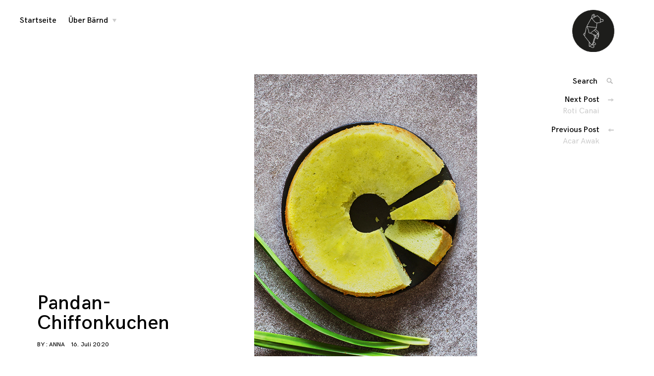

--- FILE ---
content_type: text/html; charset=UTF-8
request_url: http://baernd.de/2020/07/pandan-chiffonkuchen/
body_size: 8322
content:
<!DOCTYPE html>
<html lang="de">
<head>
<meta charset="UTF-8">
<meta name="viewport" content="width=device-width, initial-scale=1">
<link rel="profile" href="http://gmpg.org/xfn/11">

<title>Pandan-Chiffonkuchen</title>
<meta name='robots' content='max-image-preview:large' />
<link rel="alternate" type="application/rss+xml" title=" &raquo; Feed" href="http://baernd.de/feed/" />
<link rel="alternate" type="application/rss+xml" title=" &raquo; Kommentar-Feed" href="http://baernd.de/comments/feed/" />
<link rel="alternate" type="application/rss+xml" title=" &raquo; Pandan-Chiffonkuchen Kommentar-Feed" href="http://baernd.de/2020/07/pandan-chiffonkuchen/feed/" />
<script type="text/javascript">
window._wpemojiSettings = {"baseUrl":"https:\/\/s.w.org\/images\/core\/emoji\/14.0.0\/72x72\/","ext":".png","svgUrl":"https:\/\/s.w.org\/images\/core\/emoji\/14.0.0\/svg\/","svgExt":".svg","source":{"concatemoji":"http:\/\/baernd.de\/wp-includes\/js\/wp-emoji-release.min.js?ver=6.2.8"}};
/*! This file is auto-generated */
!function(e,a,t){var n,r,o,i=a.createElement("canvas"),p=i.getContext&&i.getContext("2d");function s(e,t){p.clearRect(0,0,i.width,i.height),p.fillText(e,0,0);e=i.toDataURL();return p.clearRect(0,0,i.width,i.height),p.fillText(t,0,0),e===i.toDataURL()}function c(e){var t=a.createElement("script");t.src=e,t.defer=t.type="text/javascript",a.getElementsByTagName("head")[0].appendChild(t)}for(o=Array("flag","emoji"),t.supports={everything:!0,everythingExceptFlag:!0},r=0;r<o.length;r++)t.supports[o[r]]=function(e){if(p&&p.fillText)switch(p.textBaseline="top",p.font="600 32px Arial",e){case"flag":return s("\ud83c\udff3\ufe0f\u200d\u26a7\ufe0f","\ud83c\udff3\ufe0f\u200b\u26a7\ufe0f")?!1:!s("\ud83c\uddfa\ud83c\uddf3","\ud83c\uddfa\u200b\ud83c\uddf3")&&!s("\ud83c\udff4\udb40\udc67\udb40\udc62\udb40\udc65\udb40\udc6e\udb40\udc67\udb40\udc7f","\ud83c\udff4\u200b\udb40\udc67\u200b\udb40\udc62\u200b\udb40\udc65\u200b\udb40\udc6e\u200b\udb40\udc67\u200b\udb40\udc7f");case"emoji":return!s("\ud83e\udef1\ud83c\udffb\u200d\ud83e\udef2\ud83c\udfff","\ud83e\udef1\ud83c\udffb\u200b\ud83e\udef2\ud83c\udfff")}return!1}(o[r]),t.supports.everything=t.supports.everything&&t.supports[o[r]],"flag"!==o[r]&&(t.supports.everythingExceptFlag=t.supports.everythingExceptFlag&&t.supports[o[r]]);t.supports.everythingExceptFlag=t.supports.everythingExceptFlag&&!t.supports.flag,t.DOMReady=!1,t.readyCallback=function(){t.DOMReady=!0},t.supports.everything||(n=function(){t.readyCallback()},a.addEventListener?(a.addEventListener("DOMContentLoaded",n,!1),e.addEventListener("load",n,!1)):(e.attachEvent("onload",n),a.attachEvent("onreadystatechange",function(){"complete"===a.readyState&&t.readyCallback()})),(e=t.source||{}).concatemoji?c(e.concatemoji):e.wpemoji&&e.twemoji&&(c(e.twemoji),c(e.wpemoji)))}(window,document,window._wpemojiSettings);
</script>
<style type="text/css">
img.wp-smiley,
img.emoji {
	display: inline !important;
	border: none !important;
	box-shadow: none !important;
	height: 1em !important;
	width: 1em !important;
	margin: 0 0.07em !important;
	vertical-align: -0.1em !important;
	background: none !important;
	padding: 0 !important;
}
</style>
	<link rel='stylesheet' id='wp-block-library-css' href='http://baernd.de/wp-includes/css/dist/block-library/style.min.css?ver=6.2.8' type='text/css' media='all' />
<link rel='stylesheet' id='classic-theme-styles-css' href='http://baernd.de/wp-includes/css/classic-themes.min.css?ver=6.2.8' type='text/css' media='all' />
<style id='global-styles-inline-css' type='text/css'>
body{--wp--preset--color--black: #000000;--wp--preset--color--cyan-bluish-gray: #abb8c3;--wp--preset--color--white: #ffffff;--wp--preset--color--pale-pink: #f78da7;--wp--preset--color--vivid-red: #cf2e2e;--wp--preset--color--luminous-vivid-orange: #ff6900;--wp--preset--color--luminous-vivid-amber: #fcb900;--wp--preset--color--light-green-cyan: #7bdcb5;--wp--preset--color--vivid-green-cyan: #00d084;--wp--preset--color--pale-cyan-blue: #8ed1fc;--wp--preset--color--vivid-cyan-blue: #0693e3;--wp--preset--color--vivid-purple: #9b51e0;--wp--preset--gradient--vivid-cyan-blue-to-vivid-purple: linear-gradient(135deg,rgba(6,147,227,1) 0%,rgb(155,81,224) 100%);--wp--preset--gradient--light-green-cyan-to-vivid-green-cyan: linear-gradient(135deg,rgb(122,220,180) 0%,rgb(0,208,130) 100%);--wp--preset--gradient--luminous-vivid-amber-to-luminous-vivid-orange: linear-gradient(135deg,rgba(252,185,0,1) 0%,rgba(255,105,0,1) 100%);--wp--preset--gradient--luminous-vivid-orange-to-vivid-red: linear-gradient(135deg,rgba(255,105,0,1) 0%,rgb(207,46,46) 100%);--wp--preset--gradient--very-light-gray-to-cyan-bluish-gray: linear-gradient(135deg,rgb(238,238,238) 0%,rgb(169,184,195) 100%);--wp--preset--gradient--cool-to-warm-spectrum: linear-gradient(135deg,rgb(74,234,220) 0%,rgb(151,120,209) 20%,rgb(207,42,186) 40%,rgb(238,44,130) 60%,rgb(251,105,98) 80%,rgb(254,248,76) 100%);--wp--preset--gradient--blush-light-purple: linear-gradient(135deg,rgb(255,206,236) 0%,rgb(152,150,240) 100%);--wp--preset--gradient--blush-bordeaux: linear-gradient(135deg,rgb(254,205,165) 0%,rgb(254,45,45) 50%,rgb(107,0,62) 100%);--wp--preset--gradient--luminous-dusk: linear-gradient(135deg,rgb(255,203,112) 0%,rgb(199,81,192) 50%,rgb(65,88,208) 100%);--wp--preset--gradient--pale-ocean: linear-gradient(135deg,rgb(255,245,203) 0%,rgb(182,227,212) 50%,rgb(51,167,181) 100%);--wp--preset--gradient--electric-grass: linear-gradient(135deg,rgb(202,248,128) 0%,rgb(113,206,126) 100%);--wp--preset--gradient--midnight: linear-gradient(135deg,rgb(2,3,129) 0%,rgb(40,116,252) 100%);--wp--preset--duotone--dark-grayscale: url('#wp-duotone-dark-grayscale');--wp--preset--duotone--grayscale: url('#wp-duotone-grayscale');--wp--preset--duotone--purple-yellow: url('#wp-duotone-purple-yellow');--wp--preset--duotone--blue-red: url('#wp-duotone-blue-red');--wp--preset--duotone--midnight: url('#wp-duotone-midnight');--wp--preset--duotone--magenta-yellow: url('#wp-duotone-magenta-yellow');--wp--preset--duotone--purple-green: url('#wp-duotone-purple-green');--wp--preset--duotone--blue-orange: url('#wp-duotone-blue-orange');--wp--preset--font-size--small: 13px;--wp--preset--font-size--medium: 20px;--wp--preset--font-size--large: 36px;--wp--preset--font-size--x-large: 42px;--wp--preset--spacing--20: 0.44rem;--wp--preset--spacing--30: 0.67rem;--wp--preset--spacing--40: 1rem;--wp--preset--spacing--50: 1.5rem;--wp--preset--spacing--60: 2.25rem;--wp--preset--spacing--70: 3.38rem;--wp--preset--spacing--80: 5.06rem;--wp--preset--shadow--natural: 6px 6px 9px rgba(0, 0, 0, 0.2);--wp--preset--shadow--deep: 12px 12px 50px rgba(0, 0, 0, 0.4);--wp--preset--shadow--sharp: 6px 6px 0px rgba(0, 0, 0, 0.2);--wp--preset--shadow--outlined: 6px 6px 0px -3px rgba(255, 255, 255, 1), 6px 6px rgba(0, 0, 0, 1);--wp--preset--shadow--crisp: 6px 6px 0px rgba(0, 0, 0, 1);}:where(.is-layout-flex){gap: 0.5em;}body .is-layout-flow > .alignleft{float: left;margin-inline-start: 0;margin-inline-end: 2em;}body .is-layout-flow > .alignright{float: right;margin-inline-start: 2em;margin-inline-end: 0;}body .is-layout-flow > .aligncenter{margin-left: auto !important;margin-right: auto !important;}body .is-layout-constrained > .alignleft{float: left;margin-inline-start: 0;margin-inline-end: 2em;}body .is-layout-constrained > .alignright{float: right;margin-inline-start: 2em;margin-inline-end: 0;}body .is-layout-constrained > .aligncenter{margin-left: auto !important;margin-right: auto !important;}body .is-layout-constrained > :where(:not(.alignleft):not(.alignright):not(.alignfull)){max-width: var(--wp--style--global--content-size);margin-left: auto !important;margin-right: auto !important;}body .is-layout-constrained > .alignwide{max-width: var(--wp--style--global--wide-size);}body .is-layout-flex{display: flex;}body .is-layout-flex{flex-wrap: wrap;align-items: center;}body .is-layout-flex > *{margin: 0;}:where(.wp-block-columns.is-layout-flex){gap: 2em;}.has-black-color{color: var(--wp--preset--color--black) !important;}.has-cyan-bluish-gray-color{color: var(--wp--preset--color--cyan-bluish-gray) !important;}.has-white-color{color: var(--wp--preset--color--white) !important;}.has-pale-pink-color{color: var(--wp--preset--color--pale-pink) !important;}.has-vivid-red-color{color: var(--wp--preset--color--vivid-red) !important;}.has-luminous-vivid-orange-color{color: var(--wp--preset--color--luminous-vivid-orange) !important;}.has-luminous-vivid-amber-color{color: var(--wp--preset--color--luminous-vivid-amber) !important;}.has-light-green-cyan-color{color: var(--wp--preset--color--light-green-cyan) !important;}.has-vivid-green-cyan-color{color: var(--wp--preset--color--vivid-green-cyan) !important;}.has-pale-cyan-blue-color{color: var(--wp--preset--color--pale-cyan-blue) !important;}.has-vivid-cyan-blue-color{color: var(--wp--preset--color--vivid-cyan-blue) !important;}.has-vivid-purple-color{color: var(--wp--preset--color--vivid-purple) !important;}.has-black-background-color{background-color: var(--wp--preset--color--black) !important;}.has-cyan-bluish-gray-background-color{background-color: var(--wp--preset--color--cyan-bluish-gray) !important;}.has-white-background-color{background-color: var(--wp--preset--color--white) !important;}.has-pale-pink-background-color{background-color: var(--wp--preset--color--pale-pink) !important;}.has-vivid-red-background-color{background-color: var(--wp--preset--color--vivid-red) !important;}.has-luminous-vivid-orange-background-color{background-color: var(--wp--preset--color--luminous-vivid-orange) !important;}.has-luminous-vivid-amber-background-color{background-color: var(--wp--preset--color--luminous-vivid-amber) !important;}.has-light-green-cyan-background-color{background-color: var(--wp--preset--color--light-green-cyan) !important;}.has-vivid-green-cyan-background-color{background-color: var(--wp--preset--color--vivid-green-cyan) !important;}.has-pale-cyan-blue-background-color{background-color: var(--wp--preset--color--pale-cyan-blue) !important;}.has-vivid-cyan-blue-background-color{background-color: var(--wp--preset--color--vivid-cyan-blue) !important;}.has-vivid-purple-background-color{background-color: var(--wp--preset--color--vivid-purple) !important;}.has-black-border-color{border-color: var(--wp--preset--color--black) !important;}.has-cyan-bluish-gray-border-color{border-color: var(--wp--preset--color--cyan-bluish-gray) !important;}.has-white-border-color{border-color: var(--wp--preset--color--white) !important;}.has-pale-pink-border-color{border-color: var(--wp--preset--color--pale-pink) !important;}.has-vivid-red-border-color{border-color: var(--wp--preset--color--vivid-red) !important;}.has-luminous-vivid-orange-border-color{border-color: var(--wp--preset--color--luminous-vivid-orange) !important;}.has-luminous-vivid-amber-border-color{border-color: var(--wp--preset--color--luminous-vivid-amber) !important;}.has-light-green-cyan-border-color{border-color: var(--wp--preset--color--light-green-cyan) !important;}.has-vivid-green-cyan-border-color{border-color: var(--wp--preset--color--vivid-green-cyan) !important;}.has-pale-cyan-blue-border-color{border-color: var(--wp--preset--color--pale-cyan-blue) !important;}.has-vivid-cyan-blue-border-color{border-color: var(--wp--preset--color--vivid-cyan-blue) !important;}.has-vivid-purple-border-color{border-color: var(--wp--preset--color--vivid-purple) !important;}.has-vivid-cyan-blue-to-vivid-purple-gradient-background{background: var(--wp--preset--gradient--vivid-cyan-blue-to-vivid-purple) !important;}.has-light-green-cyan-to-vivid-green-cyan-gradient-background{background: var(--wp--preset--gradient--light-green-cyan-to-vivid-green-cyan) !important;}.has-luminous-vivid-amber-to-luminous-vivid-orange-gradient-background{background: var(--wp--preset--gradient--luminous-vivid-amber-to-luminous-vivid-orange) !important;}.has-luminous-vivid-orange-to-vivid-red-gradient-background{background: var(--wp--preset--gradient--luminous-vivid-orange-to-vivid-red) !important;}.has-very-light-gray-to-cyan-bluish-gray-gradient-background{background: var(--wp--preset--gradient--very-light-gray-to-cyan-bluish-gray) !important;}.has-cool-to-warm-spectrum-gradient-background{background: var(--wp--preset--gradient--cool-to-warm-spectrum) !important;}.has-blush-light-purple-gradient-background{background: var(--wp--preset--gradient--blush-light-purple) !important;}.has-blush-bordeaux-gradient-background{background: var(--wp--preset--gradient--blush-bordeaux) !important;}.has-luminous-dusk-gradient-background{background: var(--wp--preset--gradient--luminous-dusk) !important;}.has-pale-ocean-gradient-background{background: var(--wp--preset--gradient--pale-ocean) !important;}.has-electric-grass-gradient-background{background: var(--wp--preset--gradient--electric-grass) !important;}.has-midnight-gradient-background{background: var(--wp--preset--gradient--midnight) !important;}.has-small-font-size{font-size: var(--wp--preset--font-size--small) !important;}.has-medium-font-size{font-size: var(--wp--preset--font-size--medium) !important;}.has-large-font-size{font-size: var(--wp--preset--font-size--large) !important;}.has-x-large-font-size{font-size: var(--wp--preset--font-size--x-large) !important;}
.wp-block-navigation a:where(:not(.wp-element-button)){color: inherit;}
:where(.wp-block-columns.is-layout-flex){gap: 2em;}
.wp-block-pullquote{font-size: 1.5em;line-height: 1.6;}
</style>
<link rel='stylesheet' id='coup-font-enqueue-css' href='http://baernd.de/wp-content/themes/coup-lite/assets/fonts/hk-grotesk/stylesheet.css?ver=6.2.8' type='text/css' media='all' />
<link rel='stylesheet' id='coup-style-css' href='http://baernd.de/wp-content/themes/coup-lite/style.css?ver=6.2.8' type='text/css' media='all' />
<script type='text/javascript' src='http://baernd.de/wp-includes/js/jquery/jquery.min.js?ver=3.6.4' id='jquery-core-js'></script>
<script type='text/javascript' src='http://baernd.de/wp-includes/js/jquery/jquery-migrate.min.js?ver=3.4.0' id='jquery-migrate-js'></script>
<link rel="https://api.w.org/" href="http://baernd.de/wp-json/" /><link rel="alternate" type="application/json" href="http://baernd.de/wp-json/wp/v2/posts/2290" /><link rel="EditURI" type="application/rsd+xml" title="RSD" href="http://baernd.de/xmlrpc.php?rsd" />
<link rel="wlwmanifest" type="application/wlwmanifest+xml" href="http://baernd.de/wp-includes/wlwmanifest.xml" />
<meta name="generator" content="WordPress 6.2.8" />
<link rel="canonical" href="http://baernd.de/2020/07/pandan-chiffonkuchen/" />
<link rel='shortlink' href='http://baernd.de/?p=2290' />
<link rel="alternate" type="application/json+oembed" href="http://baernd.de/wp-json/oembed/1.0/embed?url=http%3A%2F%2Fbaernd.de%2F2020%2F07%2Fpandan-chiffonkuchen%2F" />
<link rel="alternate" type="text/xml+oembed" href="http://baernd.de/wp-json/oembed/1.0/embed?url=http%3A%2F%2Fbaernd.de%2F2020%2F07%2Fpandan-chiffonkuchen%2F&#038;format=xml" />
<link rel="pingback" href="http://baernd.de/xmlrpc.php">
<link rel="icon" href="http://baernd.de/wp-content/uploads/2016/07/cropped-cropped-baernd-logo-32x32.gif" sizes="32x32" />
<link rel="icon" href="http://baernd.de/wp-content/uploads/2016/07/cropped-cropped-baernd-logo-192x192.gif" sizes="192x192" />
<link rel="apple-touch-icon" href="http://baernd.de/wp-content/uploads/2016/07/cropped-cropped-baernd-logo-180x180.gif" />
<meta name="msapplication-TileImage" content="http://baernd.de/wp-content/uploads/2016/07/cropped-cropped-baernd-logo-270x270.gif" />
		<style type="text/css" id="wp-custom-css">
			/*
Füge deinen eigenen CSS-Code nach diesem Kommentar hinter dem abschließenden Schrägstrich ein. 

Klicke auf das Hilfe-Symbol oben, um mehr zu erfahren.
*/		</style>
		</head>

<body class="post-template-default single single-post postid-2290 single-format-standard wp-custom-logo group-blog">
<div id="page" class="site">
	<a class="skip-link screen-reader-text" href="#content">Skip to content</a>

	<header id="masthead" class="site-header" role="banner">
		<div class="site-branding">
			<a href="http://baernd.de/" class="custom-logo-link" rel="home"><img width="120" height="120" src="http://baernd.de/wp-content/uploads/2016/07/cropped-baernd-logo.gif" class="custom-logo" alt="" decoding="async" /></a>				<div class="site-information">
																<p class="site-title"><a href="http://baernd.de/" rel="home"></a></p>
													</div>
						</div><!-- .site-branding -->

		<div class="sidebar-nav-holder">

			
			<nav id="site-navigation" class="main-navigation" role="navigation">
				<button class="menu-toggle hide" aria-controls="primary-menu" aria-expanded="false">
					<span class="open-menu">Menu</span>
					<span class="close-menu">Close</span>
					<span class="hamburger">
						<span></span>
						<span></span>
					</span>
				</button>
				<div class="menu-uebermenue-container"><ul id="primary-menu" class="menu"><li id="menu-item-19" class="menu-item menu-item-type-custom menu-item-object-custom menu-item-home menu-item-19"><a href="http://baernd.de/">Startseite</a></li>
<li id="menu-item-21" class="menu-item menu-item-type-post_type menu-item-object-page menu-item-has-children menu-item-21"><a href="http://baernd.de/ueber-uns/">Über Bärnd</a>
<ul class="sub-menu">
	<li id="menu-item-272" class="menu-item menu-item-type-post_type menu-item-object-page menu-item-272"><a href="http://baernd.de/magazin/">Magazin</a></li>
</ul>
</li>
</ul></div>			</nav><!-- #site-navigation -->
		</div>
	</header><!-- #masthead -->

	<div id="content" class="site-content">

	<div id="primary" class="content-area">
		<main id="main" class="site-main container container-medium" role="main">

		
<article id="post-2290" class="post-2290 post type-post status-publish format-standard has-post-thumbnail hentry category-rezepte">
	<header class="entry-header container container-small">
		<h1 class="entry-title">Pandan-Chiffonkuchen</h1>		<div class="entry-meta">
			<span class="byline">By : <span class="author vcard"><a class="url fn n" href="http://baernd.de/author/anna/">Anna</a></span></span><span class="posted-on"> <a href="http://baernd.de/2020/07/pandan-chiffonkuchen/" rel="bookmark"><time class="entry-date published updated" datetime="2020-07-16T15:06:39+02:00">16. Juli 2020</time></a></span>		</div><!-- .entry-meta -->
			</header><!-- .entry-header -->

	
			<div class="featured-content featured-image vertical-img">
				<img width="450" height="616" src="http://baernd.de/wp-content/uploads/2020/07/baernd_Pandankuchen2.jpg" class="attachment-coup-single-post size-coup-single-post wp-post-image" alt="" decoding="async" srcset="http://baernd.de/wp-content/uploads/2020/07/baernd_Pandankuchen2.jpg 450w, http://baernd.de/wp-content/uploads/2020/07/baernd_Pandankuchen2-219x300.jpg 219w" sizes="(max-width: 450px) 100vw, 450px" />			</div>

		
	<div class="entry-content container container-small">
		<p>Dieser wolkenweiche, grüne Kuchen fiel uns besonders oft in den Bäckereien Singapurs auf. Doch auch in Malaysia und Indonesien backt man den luftigen Chiffon Cake gerne. Und mittlerweile ist er auch ein Kuchen-Klassiker bei uns daheim, so oft wie ich ihn backe (: Seine Farbe und sein Aroma verdankt der Kuchen der Zauberzutat Pandan bzw. den langen, grünen Blättern eines Palmengewächses, die in ganz Südostasien beliebt sind zum Aromatisieren von Deftigem &amp; Süßem. Pandan schmeckt leicht nussig und erinnert dezent an Vanille, der Duft ist intensiv und einmalig.  Meine Top 3-Tipps zum Kochen &amp; Backen mit Pandan:</p>
<p><strong>&gt;</strong> Pandanblätter passen am besten in Kombi mit Kokosmilch. Sei es zum herzhaften Reis, den ihr mit Kokosmilch kocht (wie auch in meinem Rezept für <u><a href="http://baernd.de/2020/07/nasi-lemak/">Nasi Lemak</a></u>), oder für Desserts, Kuchen und Shakes mit Kokosmilch.</p>
<p><strong>&gt;</strong> Zum Kochen verwendet man entweder die ganzen Blätter, die man ineinander verknotet, mitgart und vor dem Servieren entfernt oder man nutzt, wie in diesem Kuchen, frisch gepresstes Pandanextrakt. Die Blätter findet man frisch oder gefroren in fast jedem Asialaden.</p>
<p><strong>&gt;</strong> Frisch gepresstes Extrakt aus Pandanblättern ist intensiv grün und verleiht den Gerichten ebenfalls eine grüne Farbe. Das Extrakt könnt ihr übrigens auch in Dosen oder Fläschchen im Asialaden finden, jedoch sind diesem oft Farb- und Aromastoffe beigesetzt.</p>
<p><img decoding="async" loading="lazy" class="alignnone wp-image-2293" src="http://baernd.de/wp-content/uploads/2020/07/baernd_Pandankuchen2.jpg" alt="" width="448" height="613" srcset="http://baernd.de/wp-content/uploads/2020/07/baernd_Pandankuchen2.jpg 450w, http://baernd.de/wp-content/uploads/2020/07/baernd_Pandankuchen2-219x300.jpg 219w" sizes="(max-width: 448px) 100vw, 448px" /><strong><span style="font-size: x-large;"><br />
Pandan-Chiffonkuchen</span></strong></p>
<p><em>Für 1 flache Springform mit Loch, ca. 26 cm Durchmesser bzw. ca. 12 Stücke </em><br />
<em>(alternativ: Frankfurter-Krank-Form, Form mit Rohrboden oder Gugelhupfform)</em><strong><br />
</strong><br />
6 Eier<br />
150 g Zucker<br />
20 Pandanblätter (Asialaden)<br />
50 ml Kokosmilch<br />
70 ml Kokosöl (alternativ: Bratöl)<br />
125 g Weizenmehl Type 405<br />
15 g Speisestärke<br />
1 Prise Salz</p>
<p>1. Backofen auf 160 °C vorbeizen. Eier trennen. Eigelbe und 50 g Zucker mit den Quirlen des Handrührers schaumig verrühren. Pandanblätter mit Schere in grobe Stücke schneiden und mit 90 ml Wasser fein pürieren. 70 ml Saft bzw. Extrakt in Sieb abgießen, gut ausdrücken und mit Kokosmilch zu Eigelben geben. Öl ggf. kurz erhitzen, bis es flüssig wird, ebenfalls zugeben und alles verquirlen. Mehl dazusieben und kurz verrühren.</p>
<p>2. Übrige 100 g Zucker mit Stärke mischen. Eiweiße mit Prise Salz in separater Schüssel mit Quirlen des Handrührers steif schlagen, dabei nach und nach Zuckermischung einrieseln lassen. Eiweißmasse portionsweise vorsichtig unter Eigelbmischung geben. In Form ohne Fett füllen und mit langem Holzstäbchen bzw. Essstäben vorsichtig durch den Teil rühren, um große Luftbläschen zu beseitigen.</p>
<p>3. Kuchen ca. 50 Minuten backen und bei leicht geöffneter Ofentür ca. 10 Minuten ausdampfen lassen. Herausnehmen und in umgedrehter Form komplett auskühlen lassen. Ränder mit scharfem Messer lösen und Kuchen aus Form stürzen. In Stücke schneiden und servieren.</p>
	</div><!-- .entry-content -->

	<footer class="entry-footer container container-small">
		<span class="cat-links"><span class="meta-text">Posted in </span><a href="http://baernd.de/category/rezepte/" rel="category tag">Rezepte</a></span>	</footer><!-- .entry-footer -->

	</article><!-- #post-## -->

<div id="comments" class="comments-area container container-medium">

		<div id="respond" class="comment-respond">
		<h5 id="reply-title" class="comment-reply-title">Schreibe einen Kommentar <small><a rel="nofollow" id="cancel-comment-reply-link" href="/2020/07/pandan-chiffonkuchen/#respond" style="display:none;">Antworten abbrechen</a></small></h5><form action="http://baernd.de/wp-comments-post.php" method="post" id="commentform" class="comment-form" novalidate><p class="comment-notes"><span id="email-notes">Deine E-Mail-Adresse wird nicht veröffentlicht.</span> <span class="required-field-message">Erforderliche Felder sind mit <span class="required">*</span> markiert</span></p><p class="comment-form-comment"><label for="comment">Kommentar <span class="required">*</span></label> <textarea id="comment" name="comment" cols="45" rows="8" maxlength="65525" required></textarea></p><p class="comment-form-author"><label for="author">Name <span class="required">*</span></label> <input id="author" name="author" type="text" value="" size="30" maxlength="245" autocomplete="name" required /></p>
<p class="comment-form-email"><label for="email">E-Mail <span class="required">*</span></label> <input id="email" name="email" type="email" value="" size="30" maxlength="100" aria-describedby="email-notes" autocomplete="email" required /></p>
<p class="comment-form-url"><label for="url">Website</label> <input id="url" name="url" type="url" value="" size="30" maxlength="200" autocomplete="url" /></p>
<p class="comment-form-cookies-consent"><input id="wp-comment-cookies-consent" name="wp-comment-cookies-consent" type="checkbox" value="yes" /> <label for="wp-comment-cookies-consent">Meinen Namen, meine E-Mail-Adresse und meine Website in diesem Browser für die nächste Kommentierung speichern.</label></p>
<p class="form-submit"><input name="submit" type="submit" id="submit" class="submit" value="Kommentar abschicken" /> <input type='hidden' name='comment_post_ID' value='2290' id='comment_post_ID' />
<input type='hidden' name='comment_parent' id='comment_parent' value='0' />
</p><p style="display: none;"><input type="hidden" id="akismet_comment_nonce" name="akismet_comment_nonce" value="7659ec23f8" /></p><input type="hidden" id="ak_js" name="ak_js" value="219"/><textarea name="ak_hp_textarea" cols="45" rows="8" maxlength="100" style="display: none !important;"></textarea></form>	</div><!-- #respond -->
	
</div><!-- #comments -->

		</main><!-- #main -->
	</div><!-- #primary -->
	<aside class="side-nav">
		<!-- Search form -->
		<div class="search-wrap">
			

<form role="search" method="get" class="search-form" action="http://baernd.de/">
	<label for="search-form-696738632d2cb">
		<span class="screen-reader-text">Search for: '</span>
	</label>
	<input type="search" id="search-form-696738632d2cb" class="search-field" placeholder="Search" value="" name="s" />
	<button type="submit" class="search-submit">
		<i class="icon-search"></i>
		<span class="screen-reader-text">
			Search			</span>
		</button>
</form>
		</div>

		<!-- insert sharedaddy if enabled here -->
		
		<!-- Post navigation -->
		
	<nav class="navigation posts-navigation" aria-label="Beitragsnavigation">
		<h2 class="screen-reader-text">Beitragsnavigation</h2>
		<div class="nav-links"><div class="nav-next"><a href="http://baernd.de/2020/07/roti-canai/"><span class="next-trig">Next Post<i class="icon-right"></i></span><div class="next-title"><span class="post-title">Roti Canai</span></div></a></div><div class="nav-previous"><a href="http://baernd.de/2020/07/acar-awak/"><span class="prev-trig">Previous Post<i class="icon-left"></i></span><div class="prev-title"><span class="post-title">Acar Awak</span></div></a></div></div>
	</nav>
	</aside>


	</div><!-- #content -->

	<footer id="colophon" class="site-footer" role="contentinfo">
		
			<div class="footer-widget-holder container">
				
			<div class="widget-area">
				<section id="text-8" class="widget widget_text">			<div class="textwidget"><p>Copyright © 2016-2025 Bärnd | <a href="http://baernd.de/impressum/">Impressum</a></p>
</div>
		</section>			</div>

					</div>

		

		<div class="site-info">
			<a href="https://wordpress.org/">
				Proudly powered by WordPress			</a>
			<span class="sep"> - </span>
			<a href="https://themeskingdom.com/" target="_blank">
				Theme: Coup Lite by Themes Kingdom			</a>
		</div><!-- .site-info -->
	</footer><!-- #colophon -->
</div><!-- #page -->
<span class="overlay"></span>
<button class="back-to-top hide"><i class="icon-top"></i></button>
<script type='text/javascript' src='http://baernd.de/wp-content/themes/coup-lite/js/navigation.js?ver=20151215' id='coup-navigation-js'></script>
<script type='text/javascript' src='http://baernd.de/wp-content/themes/coup-lite/js/skip-link-focus-fix.js?ver=20151215' id='coup-skip-link-focus-fix-js'></script>
<script type='text/javascript' src='http://baernd.de/wp-content/themes/coup-lite/js/slick.js?ver=20151215' id='coup-slick-js'></script>
<script type='text/javascript' src='http://baernd.de/wp-content/themes/coup-lite/js/jquery.mCustomScrollbar.js?ver=20151215' id='coup-mcustom-scrollbar-js'></script>
<script type='text/javascript' src='http://baernd.de/wp-includes/js/comment-reply.min.js?ver=6.2.8' id='comment-reply-js'></script>
<script type='text/javascript' src='http://baernd.de/wp-includes/js/imagesloaded.min.js?ver=4.1.4' id='imagesloaded-js'></script>
<script type='text/javascript' src='http://baernd.de/wp-includes/js/masonry.min.js?ver=4.2.2' id='masonry-js'></script>
<script type='text/javascript' id='thickbox-js-extra'>
/* <![CDATA[ */
var thickboxL10n = {"next":"N\u00e4chste >","prev":"< Vorherige","image":"Bild","of":"von","close":"Schlie\u00dfen","noiframes":"Diese Funktion erfordert iframes. Du hast jedoch iframes deaktiviert oder dein Browser unterst\u00fctzt diese nicht.","loadingAnimation":"http:\/\/baernd.de\/wp-includes\/js\/thickbox\/loadingAnimation.gif"};
/* ]]> */
</script>
<script type='text/javascript' src='http://baernd.de/wp-includes/js/thickbox/thickbox.js?ver=3.1-20121105' id='thickbox-js'></script>
<script type='text/javascript' src='http://baernd.de/wp-content/themes/coup-lite/js/common.js?ver=6.2.8' id='coup-call-scripts-js'></script>
<script async="async" type='text/javascript' src='http://baernd.de/wp-content/plugins/akismet/_inc/form.js?ver=4.1.9' id='akismet-form-js'></script>

</body>
</html>
